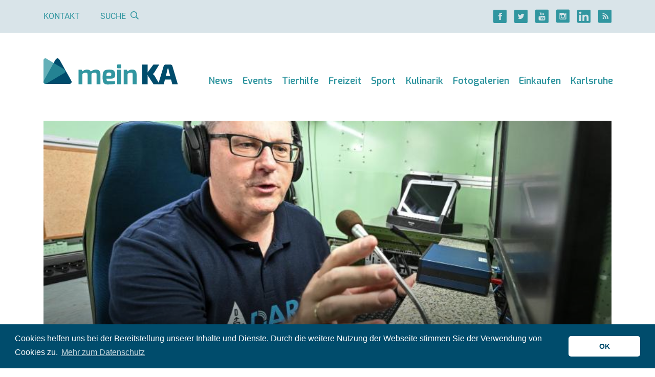

--- FILE ---
content_type: text/html; charset=UTF-8
request_url: https://meinka.de/bodenseekreis-amateurfunker-wollen-bei-katastrophen-mit-morsen-helfen/
body_size: 16390
content:
<!DOCTYPE html>
<html lang="de">
<head>
    
    <meta charset="UTF-8">
    <meta http-equiv="X-UA-Compatible" content="IE=edge">
    <meta name="viewport" content="width=device-width, initial-scale=1">
    <link rel="shortcut icon" href="https://meinka.de/wp-content/themes/meinka/favicon.ico" type="image/x-icon">
    <link rel="icon" href="https://meinka.de/wp-content/themes/meinka/favicon.ico" type="image/x-icon">
    <link rel="apple-touch-icon" sizes="120x120" href="https://meinka.de/wp-content/themes/meinka/apple-touch-icon-120x120-precomposed.png"/>
    <link rel="apple-touch-icon" sizes="152x152" href="https://meinka.de/wp-content/themes/meinka/apple-touch-icon-152x152-precomposed.png"/>
    <script data-ad-client="ca-pub-7634438117059232" async src="https://pagead2.googlesyndication.com/pagead/js/adsbygoogle.js"></script>
    <meta name='robots' content='index, follow, max-image-preview:large, max-snippet:-1, max-video-preview:-1' />

	<!-- This site is optimized with the Yoast SEO plugin v26.8 - https://yoast.com/product/yoast-seo-wordpress/ -->
	<title>Bodenseekreis: Amateurfunker wollen bei Katastrophen mit Morsen helfen - meinKA</title>
	<meta name="description" content="News Karlsruhe ✔ Bodenseekreis: Amateurfunker wollen bei Katastrophen mit Morsen helfen ✔ Nachrichten, Baden-Württemberg ✔" />
	<meta property="og:locale" content="de_DE" />
	<meta property="og:type" content="article" />
	<meta property="og:title" content="Bodenseekreis: Amateurfunker wollen bei Katastrophen mit Morsen helfen - meinKA" />
	<meta property="og:description" content="News Karlsruhe ✔ Bodenseekreis: Amateurfunker wollen bei Katastrophen mit Morsen helfen ✔ Nachrichten, Baden-Württemberg ✔" />
	<meta property="og:url" content="https://meinka.de/bodenseekreis-amateurfunker-wollen-bei-katastrophen-mit-morsen-helfen/" />
	<meta property="og:site_name" content="meinKA" />
	<meta property="article:publisher" content="https://www.facebook.com/www.meinka.de/" />
	<meta property="article:published_time" content="2022-06-24T12:47:24+00:00" />
	<meta property="og:image" content="https://meinka.de/wp-content/uploads/2022/06/morse-dpa.jpg" />
	<meta property="og:image:width" content="800" />
	<meta property="og:image:height" content="600" />
	<meta property="og:image:type" content="image/jpeg" />
	<meta name="author" content="dpa" />
	<meta name="twitter:card" content="summary_large_image" />
	<meta name="twitter:creator" content="@meinka_de" />
	<meta name="twitter:site" content="@meinka_de" />
	<meta name="twitter:label1" content="Verfasst von" />
	<meta name="twitter:data1" content="dpa" />
	<!-- / Yoast SEO plugin. -->


<link rel='dns-prefetch' href='//maps.googleapis.com' />

<link rel="alternate" title="oEmbed (JSON)" type="application/json+oembed" href="https://meinka.de/wp-json/oembed/1.0/embed?url=https%3A%2F%2Fmeinka.de%2Fbodenseekreis-amateurfunker-wollen-bei-katastrophen-mit-morsen-helfen%2F" />
<link rel="alternate" title="oEmbed (XML)" type="text/xml+oembed" href="https://meinka.de/wp-json/oembed/1.0/embed?url=https%3A%2F%2Fmeinka.de%2Fbodenseekreis-amateurfunker-wollen-bei-katastrophen-mit-morsen-helfen%2F&#038;format=xml" />
<style id='wp-img-auto-sizes-contain-inline-css' type='text/css'>
img:is([sizes=auto i],[sizes^="auto," i]){contain-intrinsic-size:3000px 1500px}
/*# sourceURL=wp-img-auto-sizes-contain-inline-css */
</style>
<link rel='stylesheet' id='meinka-css' href='https://meinka.de/wp-content/themes/meinka/css/styles.css?v=6227f134&#038;ver=6.9' type='text/css' media='all' />
<style id='classic-theme-styles-inline-css' type='text/css'>
/*! This file is auto-generated */
.wp-block-button__link{color:#fff;background-color:#32373c;border-radius:9999px;box-shadow:none;text-decoration:none;padding:calc(.667em + 2px) calc(1.333em + 2px);font-size:1.125em}.wp-block-file__button{background:#32373c;color:#fff;text-decoration:none}
/*# sourceURL=/wp-includes/css/classic-themes.min.css */
</style>
<link rel='stylesheet' id='cookieconsent-css' href='https://meinka.de/wp-content/plugins/ga-germanized/assets/css/cookieconsent.css?ver=3.1.1' type='text/css' media='all' />
<script type="text/javascript" src="https://meinka.de/wp-includes/js/jquery/jquery.min.js?ver=3.7.1" id="jquery-core-js"></script>
<script type="text/javascript" src="https://meinka.de/wp-includes/js/jquery/jquery-migrate.min.js?ver=3.4.1" id="jquery-migrate-js"></script>
<script async src="https://www.googletagmanager.com/gtag/js?id=G-FVV17S3T7P"></script><script>
				window.dataLayer = window.dataLayer || [];
				function gtag(){dataLayer.push(arguments);}
				gtag('js', new Date());gtag('config', 'G-FVV17S3T7P', {"anonymize_ip":true,"allow_display_features":false,"link_attribution":false});</script><script async src="https://pagead2.googlesyndication.com/pagead/js/adsbygoogle.js"></script>
<script>
  (adsbygoogle = window.adsbygoogle || []).push({
    google_ad_client: "ca-pub-7634438117059232",
    enable_page_level_ads: true
  });
</script><style id='global-styles-inline-css' type='text/css'>
:root{--wp--preset--aspect-ratio--square: 1;--wp--preset--aspect-ratio--4-3: 4/3;--wp--preset--aspect-ratio--3-4: 3/4;--wp--preset--aspect-ratio--3-2: 3/2;--wp--preset--aspect-ratio--2-3: 2/3;--wp--preset--aspect-ratio--16-9: 16/9;--wp--preset--aspect-ratio--9-16: 9/16;--wp--preset--color--black: #000000;--wp--preset--color--cyan-bluish-gray: #abb8c3;--wp--preset--color--white: #ffffff;--wp--preset--color--pale-pink: #f78da7;--wp--preset--color--vivid-red: #cf2e2e;--wp--preset--color--luminous-vivid-orange: #ff6900;--wp--preset--color--luminous-vivid-amber: #fcb900;--wp--preset--color--light-green-cyan: #7bdcb5;--wp--preset--color--vivid-green-cyan: #00d084;--wp--preset--color--pale-cyan-blue: #8ed1fc;--wp--preset--color--vivid-cyan-blue: #0693e3;--wp--preset--color--vivid-purple: #9b51e0;--wp--preset--gradient--vivid-cyan-blue-to-vivid-purple: linear-gradient(135deg,rgb(6,147,227) 0%,rgb(155,81,224) 100%);--wp--preset--gradient--light-green-cyan-to-vivid-green-cyan: linear-gradient(135deg,rgb(122,220,180) 0%,rgb(0,208,130) 100%);--wp--preset--gradient--luminous-vivid-amber-to-luminous-vivid-orange: linear-gradient(135deg,rgb(252,185,0) 0%,rgb(255,105,0) 100%);--wp--preset--gradient--luminous-vivid-orange-to-vivid-red: linear-gradient(135deg,rgb(255,105,0) 0%,rgb(207,46,46) 100%);--wp--preset--gradient--very-light-gray-to-cyan-bluish-gray: linear-gradient(135deg,rgb(238,238,238) 0%,rgb(169,184,195) 100%);--wp--preset--gradient--cool-to-warm-spectrum: linear-gradient(135deg,rgb(74,234,220) 0%,rgb(151,120,209) 20%,rgb(207,42,186) 40%,rgb(238,44,130) 60%,rgb(251,105,98) 80%,rgb(254,248,76) 100%);--wp--preset--gradient--blush-light-purple: linear-gradient(135deg,rgb(255,206,236) 0%,rgb(152,150,240) 100%);--wp--preset--gradient--blush-bordeaux: linear-gradient(135deg,rgb(254,205,165) 0%,rgb(254,45,45) 50%,rgb(107,0,62) 100%);--wp--preset--gradient--luminous-dusk: linear-gradient(135deg,rgb(255,203,112) 0%,rgb(199,81,192) 50%,rgb(65,88,208) 100%);--wp--preset--gradient--pale-ocean: linear-gradient(135deg,rgb(255,245,203) 0%,rgb(182,227,212) 50%,rgb(51,167,181) 100%);--wp--preset--gradient--electric-grass: linear-gradient(135deg,rgb(202,248,128) 0%,rgb(113,206,126) 100%);--wp--preset--gradient--midnight: linear-gradient(135deg,rgb(2,3,129) 0%,rgb(40,116,252) 100%);--wp--preset--font-size--small: 13px;--wp--preset--font-size--medium: 20px;--wp--preset--font-size--large: 36px;--wp--preset--font-size--x-large: 42px;--wp--preset--spacing--20: 0.44rem;--wp--preset--spacing--30: 0.67rem;--wp--preset--spacing--40: 1rem;--wp--preset--spacing--50: 1.5rem;--wp--preset--spacing--60: 2.25rem;--wp--preset--spacing--70: 3.38rem;--wp--preset--spacing--80: 5.06rem;--wp--preset--shadow--natural: 6px 6px 9px rgba(0, 0, 0, 0.2);--wp--preset--shadow--deep: 12px 12px 50px rgba(0, 0, 0, 0.4);--wp--preset--shadow--sharp: 6px 6px 0px rgba(0, 0, 0, 0.2);--wp--preset--shadow--outlined: 6px 6px 0px -3px rgb(255, 255, 255), 6px 6px rgb(0, 0, 0);--wp--preset--shadow--crisp: 6px 6px 0px rgb(0, 0, 0);}:where(.is-layout-flex){gap: 0.5em;}:where(.is-layout-grid){gap: 0.5em;}body .is-layout-flex{display: flex;}.is-layout-flex{flex-wrap: wrap;align-items: center;}.is-layout-flex > :is(*, div){margin: 0;}body .is-layout-grid{display: grid;}.is-layout-grid > :is(*, div){margin: 0;}:where(.wp-block-columns.is-layout-flex){gap: 2em;}:where(.wp-block-columns.is-layout-grid){gap: 2em;}:where(.wp-block-post-template.is-layout-flex){gap: 1.25em;}:where(.wp-block-post-template.is-layout-grid){gap: 1.25em;}.has-black-color{color: var(--wp--preset--color--black) !important;}.has-cyan-bluish-gray-color{color: var(--wp--preset--color--cyan-bluish-gray) !important;}.has-white-color{color: var(--wp--preset--color--white) !important;}.has-pale-pink-color{color: var(--wp--preset--color--pale-pink) !important;}.has-vivid-red-color{color: var(--wp--preset--color--vivid-red) !important;}.has-luminous-vivid-orange-color{color: var(--wp--preset--color--luminous-vivid-orange) !important;}.has-luminous-vivid-amber-color{color: var(--wp--preset--color--luminous-vivid-amber) !important;}.has-light-green-cyan-color{color: var(--wp--preset--color--light-green-cyan) !important;}.has-vivid-green-cyan-color{color: var(--wp--preset--color--vivid-green-cyan) !important;}.has-pale-cyan-blue-color{color: var(--wp--preset--color--pale-cyan-blue) !important;}.has-vivid-cyan-blue-color{color: var(--wp--preset--color--vivid-cyan-blue) !important;}.has-vivid-purple-color{color: var(--wp--preset--color--vivid-purple) !important;}.has-black-background-color{background-color: var(--wp--preset--color--black) !important;}.has-cyan-bluish-gray-background-color{background-color: var(--wp--preset--color--cyan-bluish-gray) !important;}.has-white-background-color{background-color: var(--wp--preset--color--white) !important;}.has-pale-pink-background-color{background-color: var(--wp--preset--color--pale-pink) !important;}.has-vivid-red-background-color{background-color: var(--wp--preset--color--vivid-red) !important;}.has-luminous-vivid-orange-background-color{background-color: var(--wp--preset--color--luminous-vivid-orange) !important;}.has-luminous-vivid-amber-background-color{background-color: var(--wp--preset--color--luminous-vivid-amber) !important;}.has-light-green-cyan-background-color{background-color: var(--wp--preset--color--light-green-cyan) !important;}.has-vivid-green-cyan-background-color{background-color: var(--wp--preset--color--vivid-green-cyan) !important;}.has-pale-cyan-blue-background-color{background-color: var(--wp--preset--color--pale-cyan-blue) !important;}.has-vivid-cyan-blue-background-color{background-color: var(--wp--preset--color--vivid-cyan-blue) !important;}.has-vivid-purple-background-color{background-color: var(--wp--preset--color--vivid-purple) !important;}.has-black-border-color{border-color: var(--wp--preset--color--black) !important;}.has-cyan-bluish-gray-border-color{border-color: var(--wp--preset--color--cyan-bluish-gray) !important;}.has-white-border-color{border-color: var(--wp--preset--color--white) !important;}.has-pale-pink-border-color{border-color: var(--wp--preset--color--pale-pink) !important;}.has-vivid-red-border-color{border-color: var(--wp--preset--color--vivid-red) !important;}.has-luminous-vivid-orange-border-color{border-color: var(--wp--preset--color--luminous-vivid-orange) !important;}.has-luminous-vivid-amber-border-color{border-color: var(--wp--preset--color--luminous-vivid-amber) !important;}.has-light-green-cyan-border-color{border-color: var(--wp--preset--color--light-green-cyan) !important;}.has-vivid-green-cyan-border-color{border-color: var(--wp--preset--color--vivid-green-cyan) !important;}.has-pale-cyan-blue-border-color{border-color: var(--wp--preset--color--pale-cyan-blue) !important;}.has-vivid-cyan-blue-border-color{border-color: var(--wp--preset--color--vivid-cyan-blue) !important;}.has-vivid-purple-border-color{border-color: var(--wp--preset--color--vivid-purple) !important;}.has-vivid-cyan-blue-to-vivid-purple-gradient-background{background: var(--wp--preset--gradient--vivid-cyan-blue-to-vivid-purple) !important;}.has-light-green-cyan-to-vivid-green-cyan-gradient-background{background: var(--wp--preset--gradient--light-green-cyan-to-vivid-green-cyan) !important;}.has-luminous-vivid-amber-to-luminous-vivid-orange-gradient-background{background: var(--wp--preset--gradient--luminous-vivid-amber-to-luminous-vivid-orange) !important;}.has-luminous-vivid-orange-to-vivid-red-gradient-background{background: var(--wp--preset--gradient--luminous-vivid-orange-to-vivid-red) !important;}.has-very-light-gray-to-cyan-bluish-gray-gradient-background{background: var(--wp--preset--gradient--very-light-gray-to-cyan-bluish-gray) !important;}.has-cool-to-warm-spectrum-gradient-background{background: var(--wp--preset--gradient--cool-to-warm-spectrum) !important;}.has-blush-light-purple-gradient-background{background: var(--wp--preset--gradient--blush-light-purple) !important;}.has-blush-bordeaux-gradient-background{background: var(--wp--preset--gradient--blush-bordeaux) !important;}.has-luminous-dusk-gradient-background{background: var(--wp--preset--gradient--luminous-dusk) !important;}.has-pale-ocean-gradient-background{background: var(--wp--preset--gradient--pale-ocean) !important;}.has-electric-grass-gradient-background{background: var(--wp--preset--gradient--electric-grass) !important;}.has-midnight-gradient-background{background: var(--wp--preset--gradient--midnight) !important;}.has-small-font-size{font-size: var(--wp--preset--font-size--small) !important;}.has-medium-font-size{font-size: var(--wp--preset--font-size--medium) !important;}.has-large-font-size{font-size: var(--wp--preset--font-size--large) !important;}.has-x-large-font-size{font-size: var(--wp--preset--font-size--x-large) !important;}
/*# sourceURL=global-styles-inline-css */
</style>
<meta name="generator" content="WP Rocket 3.20.3" data-wpr-features="wpr_desktop" /></head>
<body class="wp-singular post-template-default single single-post postid-138700 single-format-standard wp-theme-meinka">


    <div data-rocket-location-hash="7a0c9b472e5aa76045273cf2339b7e07" class="top-bar d-none d-lg-block d-print-none">
        <div data-rocket-location-hash="6005da2017e5fd3302f88d75d9af55c2" class="container">
            <div data-rocket-location-hash="762d36bd44ea83557ce4cd07e1d7d9ac" class="d-flex justify-content-between">
                <div class="d-flex">
                    <div class="links d-flex justify-content-center">
                        <a href="https://meinka.de/kontakt/">Kontakt</a>

                        <span class="link" id="search-button">Suche                            <i class="ml-2 icon-Lupe"></i></span>

                        <form role="search" method="get" id="search-form" action="https://meinka.de/" class="d-flex flex-column justify-content-center">
                            <div class="input-group d-none">
                                <input type="text" name="s" value="" class="form-control" autocomplete="off" placeholder="Suche">
                                <div class="input-group-append">
                                    <button class="btn btn-primary"><i class="icon-Lupe"></i></button>
                                </div>
                            </div>
                        </form>
                    </div>
                </div>

                <div class="social d-flex align-items-center justify-content-center">
    <div class="d-flex">
                    <a href="https://www.facebook.com/www.meinka.de/" title="" class="d-flex justify-content-center mr-4"><i class="icon-Facebook icon-lg"></i></a>
        
                    <a href="https://twitter.com/meinka_de/" title="" class="d-flex justify-content-center mr-4"><i class="icon-Twitter icon-lg"></i></a>
        
                    <a href="https://www.youtube.com/channel/UCZxHcgvXswON9ROWRxslqRg" title="" class="d-flex justify-content-center mr-4"><i class="icon-YouTube icon-lg"></i></a>
        
                    <a href="https://www.instagram.com/meinka.de/" title="" class="d-flex justify-content-center mr-4"><i class="icon-Instagram icon-lg"></i></a>
        
                    <a href="https://www.linkedin.com/company/meinka-de/about/" title="" class="d-flex justify-content-center mr-4"><i class="icon-LinkedIN icon-lg"></i></a>
        
        <a href="https://meinka.de/feed/" title="" class="d-flex justify-content-center" target="_blank"><i class="icon-RSS icon-lg"></i></a>
    </div>
</div>            </div>
        </div>
    </div>

<div data-rocket-location-hash="a07ea42f7826adb30ee53f29399bc39c" class="container">
    <nav class="navbar navbar-expand-xl d-flex align-items-md-end header">
        <a href="/" title="meinKA" class="navbar-brand d-md-block mb-md-3 pb-4 text-center">
            <img src="/wp-content/themes/meinka/images/logo.svg" alt="meinKA" class="img-fluid"/>        </a>

        <button class="d-print-none navbar-toggler collapsed my-2 my-md-3 p-2 px-md-2 py-md-4" type="button" data-toggle="collapse" data-target="#navbar" aria-controls="navbarsExample04" aria-expanded="false" aria-label="Toggle navigation">
            <i class="icon-Menu"></i><span class="d-none d-md-inline ml-3">Menü</span>
        </button>

        <div id="navbar" class="navbar-collapse collapse flex-column align-items-end pb-lg-4"><ul id="menu-haupt-navigation" class="navbar-nav"><li class="d-lg-none mt-4 mb-3"><form role="search" method="get" id="search-form" action="https://meinka.de/" class="d-flex flex-column justify-content-center"><div class="input-group"><input type="text" name="s" value="" class="form-control" autocomplete="off" placeholder="Suche"><div class="input-group-append"><button class="btn btn-primary"><i class="icon-Lupe"></i></button></div></div></form></li><li id="menu-item-61955" class="nav-item dropdown d-xl-flex flex-column flex-xl-row align-items-xl-end"><a href="https://meinka.de/karlsruhe-news/" class="nav-link  dropdown-toggle" data-toggle="dropdown">News</a><a href="" title="" class="dropdown-toggle d-xl-none ml-4 manual-toggle" data-toggle="dropdown"><i class="icon-Pfeil-Angle-unten icon-xs"></i></a><ul class="dropdown-menu"><li id="menu-item-104744" class="dropdown-item"><a href="https://meinka.de/karlsruhe-news/">News aus Karlsruhe</a></li><li id="menu-item-104743" class="dropdown-item"><a href="https://meinka.de/dpa-karlsruhe/">News aus der Region</a></li><li id="menu-item-104745" class="dropdown-item"><a href="https://meinka.de/polizeireviere-karlsruhe/">Polizei</a></li><li id="menu-item-104873" class="dropdown-item"><a href="https://meinka.de/mobilitaet-karlsruhe/">Verkehr</a></li></ul></li><li id="menu-item-5342" class="nav-item d-flex align-items-end"><a href="https://meinka.de/veranstaltungen-karlsruhe/" class="nav-link ">Events</a></li><li id="menu-item-186396" class="nav-item d-flex align-items-end"><a href="https://meinka.de/tierhilfe-karlsruhe/" class="nav-link ">Tierhilfe</a></li><li id="menu-item-5344" class="nav-item dropdown d-xl-flex flex-column flex-xl-row align-items-xl-end"><a href="https://meinka.de/freizeitaktivitaeten-karlsruhe/" class="nav-link  dropdown-toggle" data-toggle="dropdown">Freizeit</a><a href="" title="" class="dropdown-toggle d-xl-none ml-4 manual-toggle" data-toggle="dropdown"><i class="icon-Pfeil-Angle-unten icon-xs"></i></a><ul class="dropdown-menu"><li id="menu-item-112721" class="dropdown-item dropright"><a href="https://meinka.de/park-karlsruhe/" class=" dropdown-toggle" data-toggle="dropdown">Natur erleben in Karlsruhe</a><a href="" title="" class="dropdown-toggle d-xl-none ml-4 manual-toggle" data-toggle="dropdown"><i class="icon-Pfeil-Angle-unten icon-xs"></i></a><ul class="dropdown-menu"><li id="menu-item-112722" class="dropdown-item"><a href="https://meinka.de/schlossgarten-karlsruhe/">Schlossgarten</a></li><li id="menu-item-112729" class="dropdown-item"><a href="https://meinka.de/natur-karlsruhe-bergdoerfer/">Natur bei den Bergdörfern</a></li><li id="menu-item-112723" class="dropdown-item"><a href="https://meinka.de/guenther-klotz-anlage-karlsruhe/">Günther-Klotz-Anlage</a></li><li id="menu-item-112724" class="dropdown-item"><a href="https://meinka.de/hardtwald-karlsruhe/">Hardtwald</a></li><li id="menu-item-112725" class="dropdown-item"><a href="https://meinka.de/oberwald-karlsruhe/">Oberwald</a></li></ul></li><li id="menu-item-10870" class="dropdown-item"><a href="https://meinka.de/zoo-karlsruhe/">Zoo</a></li><li id="menu-item-10864" class="dropdown-item dropright"><a href="https://meinka.de/kultur-karlsruhe/" class=" dropdown-toggle" data-toggle="dropdown">Kultur</a><a href="" title="" class="dropdown-toggle d-xl-none ml-4 manual-toggle" data-toggle="dropdown"><i class="icon-Pfeil-Angle-unten icon-xs"></i></a><ul class="dropdown-menu"><li id="menu-item-33108" class="dropdown-item"><a href="https://meinka.de/theater-karlsruhe/">Theater</a></li><li id="menu-item-10862" class="dropdown-item"><a href="https://meinka.de/kino-karlsruhe/">Kino</a></li></ul></li><li id="menu-item-10860" class="dropdown-item dropright"><a href="https://meinka.de/badespass-schwimmbad-therme-baggersee-karlsruhe/" class=" dropdown-toggle" data-toggle="dropdown">Bäder</a><a href="" title="" class="dropdown-toggle d-xl-none ml-4 manual-toggle" data-toggle="dropdown"><i class="icon-Pfeil-Angle-unten icon-xs"></i></a><ul class="dropdown-menu"><li id="menu-item-133979" class="dropdown-item"><a href="https://meinka.de/sonnenbad-karlsruhe-freibad/">Sonnenbad</a></li><li id="menu-item-112730" class="dropdown-item"><a href="https://meinka.de/europabad-karlsruhe/">Europabad</a></li><li id="menu-item-112731" class="dropdown-item"><a href="https://meinka.de/erlebnisbaeder-karlsruhe/">Erlebnisbäder</a></li></ul></li><li id="menu-item-10866" class="dropdown-item"><a href="https://meinka.de/nachtleben-clubs-bars-karlsruhe/">Nachtleben</a></li></ul></li><li id="menu-item-5348" class="nav-item dropdown d-xl-flex flex-column flex-xl-row align-items-xl-end"><a href="https://meinka.de/sportaktivitaeten-karlsruhe/" class="nav-link  dropdown-toggle" data-toggle="dropdown">Sport</a><a href="" title="" class="dropdown-toggle d-xl-none ml-4 manual-toggle" data-toggle="dropdown"><i class="icon-Pfeil-Angle-unten icon-xs"></i></a><ul class="dropdown-menu"><li id="menu-item-10872" class="dropdown-item"><a href="https://meinka.de/ksc/">KSC</a></li><li id="menu-item-112726" class="dropdown-item"><a href="https://meinka.de/joggen-karlsruhe/">Joggen</a></li><li id="menu-item-112727" class="dropdown-item"><a href="https://meinka.de/calisthenics-karlsruhe/">Calisthenics</a></li><li id="menu-item-10874" class="dropdown-item"><a href="https://meinka.de/psk-lions/">PSK Lions</a></li><li id="menu-item-10876" class="dropdown-item"><a href="https://meinka.de/sportvereine-karlsruhe/">Sportvereine</a></li></ul></li><li id="menu-item-5352" class="nav-item dropdown d-xl-flex flex-column flex-xl-row align-items-xl-end"><a href="https://meinka.de/kulinarik-essen-trinken-karlsruhe/" class="nav-link  dropdown-toggle" data-toggle="dropdown">Kulinarik</a><a href="" title="" class="dropdown-toggle d-xl-none ml-4 manual-toggle" data-toggle="dropdown"><i class="icon-Pfeil-Angle-unten icon-xs"></i></a><ul class="dropdown-menu"><li id="menu-item-10880" class="dropdown-item"><a href="https://meinka.de/restaurants-karlsruhe/">Restaurants</a></li><li id="menu-item-10910" class="dropdown-item"><a href="https://meinka.de/cafes-karlsruhe/">Cafés</a></li><li id="menu-item-10878" class="dropdown-item"><a href="https://meinka.de/bars-karlsruhe/">Bars</a></li><li id="menu-item-104828" class="dropdown-item"><a href="https://meinka.de/fruehstueck-karlsruhe/">Frühstücken</a></li></ul></li><li id="menu-item-104757" class="nav-item d-flex align-items-end"><a href="https://meinka.de/fotogalerie-karlsruhe/" class="nav-link ">Fotogalerien</a></li><li id="menu-item-5340" class="nav-item dropdown d-xl-flex flex-column flex-xl-row align-items-xl-end"><a href="https://meinka.de/einkaufen-karlsruhe/" class="nav-link  dropdown-toggle" data-toggle="dropdown">Einkaufen</a><a href="" title="" class="dropdown-toggle d-xl-none ml-4 manual-toggle" data-toggle="dropdown"><i class="icon-Pfeil-Angle-unten icon-xs"></i></a><ul class="dropdown-menu"><li id="menu-item-10892" class="dropdown-item dropright"><a href="https://meinka.de/shopping-karlsruhe/" class=" dropdown-toggle" data-toggle="dropdown">Shopping</a><a href="" title="" class="dropdown-toggle d-xl-none ml-4 manual-toggle" data-toggle="dropdown"><i class="icon-Pfeil-Angle-unten icon-xs"></i></a><ul class="dropdown-menu"><li id="menu-item-10938" class="dropdown-item"><a href="https://meinka.de/ece-ettlinger-tor-center-karlsruhe/">ECE Center</a></li></ul></li><li id="menu-item-10894" class="dropdown-item"><a href="https://meinka.de/wochenmarkt-karlsruhe/">Wochenmärkte</a></li><li id="menu-item-10932" class="dropdown-item dropright"><a href="https://meinka.de/supermarkt-einkaufen-karlsruhe/" class=" dropdown-toggle" data-toggle="dropdown">Supermärkte</a><a href="" title="" class="dropdown-toggle d-xl-none ml-4 manual-toggle" data-toggle="dropdown"><i class="icon-Pfeil-Angle-unten icon-xs"></i></a><ul class="dropdown-menu"><li id="menu-item-112728" class="dropdown-item"><a href="https://meinka.de/spaetkauf-karlsruhe/">Spätkauf</a></li></ul></li><li id="menu-item-10936" class="dropdown-item"><a href="https://meinka.de/outlets-karlsruhe/">Outlets</a></li></ul></li><li id="menu-item-5350" class="nav-item dropdown d-xl-flex flex-column flex-xl-row align-items-xl-end"><a href="https://meinka.de/stadtinfo-karlsruhe/" class="nav-link  dropdown-toggle" data-toggle="dropdown">Karlsruhe</a><a href="" title="" class="dropdown-toggle d-xl-none ml-4 manual-toggle" data-toggle="dropdown"><i class="icon-Pfeil-Angle-unten icon-xs"></i></a><ul class="dropdown-menu"><li id="menu-item-10846" class="dropdown-item"><a href="https://meinka.de/karlsruhe-sehenswuerdigkeiten/">Sehenswürdigkeiten</a></li><li id="menu-item-10844" class="dropdown-item"><a href="https://meinka.de/staedte-stadtteile-karlsruhe/">Region</a></li><li id="menu-item-10848" class="dropdown-item"><a href="https://meinka.de/behoerden-verwaltung-karlsruhe/">Behörden</a></li><li id="menu-item-10854" class="dropdown-item"><a href="https://meinka.de/krankenhaus-karlsruhe/">Krankenhäuser</a></li><li id="menu-item-10856" class="dropdown-item"><a href="https://meinka.de/soziales-karlsruhe-dienstleistungen/">Soziales</a></li></ul></li>
</ul></div>    </nav>

    <a id="content" class="sr"></a>

<article data-rocket-location-hash="2c6cb186e6a40482ef12fd5852a7f854" class="post-138700 post type-post status-publish format-standard has-post-thumbnail hentry category-dpa">

    
            <div data-rocket-location-hash="714170edefe34863b45c7bef7a5f3285" class="d-none d-print-block mb-4">
            <img src="[data-uri]" data-original="https://meinka.de/wp-content/uploads/2022/06/morse-dpa.jpg" alt="" class="img-fluid delayed"/>

            <div class="mt-5">
                <div class="h2 mb-4">News aus Baden-Württemberg</div>
                <div class="h1">Bodenseekreis: Amateurfunker wollen bei Katastrophen mit Morsen helfen</div>
            </div>
        </div>

        <div data-rocket-location-hash="688aa67a8811d232afe364b5b99a4a74" class="stage stage-top d-print-none mb-1">
            <div class="big" style="background-image: url(https://meinka.de/wp-content/uploads/2022/06/morse-dpa.jpg)">
                <div class="flex-grow-1 d-flex flex-column justify-content-end">
                    <h1>
                        <span class="d-none d-lg-block">News aus Baden-Württemberg</span>
                        Bodenseekreis: Amateurfunker wollen bei Katastrophen mit Morsen helfen                    </h1>
                </div>
                            </div>
        </div>

        <div data-rocket-location-hash="673e476788c9031f7d5c1725133b2605" class="text-left text-md-right text-xs text-muted">
            Quelle: Felix Kästle        </div>

            
    <div data-rocket-location-hash="101c550418fcae4e29d05773bbacb152" class="row">
        <div class="col-12">
            <section class='row row-2-1'><div class='col-lg-8'>    <div class="media d-print-none mb-2 mb-sm-4 pt-3 pb-2 entry-meta">
        <img src="https://secure.gravatar.com/avatar/5fe459d549ff9e0404c7c5489a242e84633e0d75af91e73d2332a638ff170eae?s=96&d=mm&r=g" class="author-avatar" alt="dpa" width="75" class="mr-4"/>

        <div class="media-body ml-3 d-flex flex-column flex-sm-row justify-content-between">
            <div class="mb-3 mb-sm-0">
                <div class="category-light mt-2 mb-3">Autor</div>

                <a href="https://meinka.de/author/dpa/" title="" class="author vcard">dpa</a>

                <div class="text-sm mt-1 entry-time published">
                    Stand: 24. Juni 2022                </div>
            </div>

            <div class="d-none d-sm-flex align-items-center">
                
<div class="social d-flex align-items-center">
    <div class="d-flex">
        <a href="https://www.facebook.com/sharer/sharer.php?u=https%3A%2F%2Fmeinka.de%2Fbodenseekreis-amateurfunker-wollen-bei-katastrophen-mit-morsen-helfen" title="" class="d-flex justify-content-center mr-3" rel="nofollow noopener"><i class="icon-Facebook icon-lg"></i></a>
        <a href="https://twitter.com/intent/tweet?text=Bodenseekreis%3A%20Amateurfunker%20wollen%20bei%20Katastrophen%20mit%20Morsen%20helfen&url=https%3A%2F%2Fmeinka.de%2Fbodenseekreis-amateurfunker-wollen-bei-katastrophen-mit-morsen-helfen&via=meinka.de&lang=de" title="" class="d-flex justify-content-center mr-3" rel="nofollow noopener"><i class="icon-Twitter icon-lg"></i></a>
        <a href="https://share.flipboard.com/bookmarklet/popout?v=2&title=Bodenseekreis%3A%20Amateurfunker%20wollen%20bei%20Katastrophen%20mit%20Morsen%20helfen&url=https%3A%2F%2Fmeinka.de%2Fbodenseekreis-amateurfunker-wollen-bei-katastrophen-mit-morsen-helfen" title="" class="d-flex justify-content-center mr-3" rel="nofollow noopener"><i class="icon-Flipboard icon-lg"></i></a>
        <a href="https://getpocket.com/edit.php?url=https%3A%2F%2Fmeinka.de%2Fbodenseekreis-amateurfunker-wollen-bei-katastrophen-mit-morsen-helfen" title="" class="d-flex justify-content-center mr-3" rel="nofollow noopener"><i class="icon-Get-Pocket icon-lg"></i></a>
    </div>
</div>            </div>
        </div>
    </div>

    <div class="d-sm-none mb-4">
        
<div class="social d-flex align-items-center">
    <div class="d-flex">
        <a href="https://www.facebook.com/sharer/sharer.php?u=https%3A%2F%2Fmeinka.de%2Fbodenseekreis-amateurfunker-wollen-bei-katastrophen-mit-morsen-helfen" title="" class="d-flex justify-content-center mr-3" rel="nofollow noopener"><i class="icon-Facebook icon-lg"></i></a>
        <a href="https://twitter.com/intent/tweet?text=Bodenseekreis%3A%20Amateurfunker%20wollen%20bei%20Katastrophen%20mit%20Morsen%20helfen&url=https%3A%2F%2Fmeinka.de%2Fbodenseekreis-amateurfunker-wollen-bei-katastrophen-mit-morsen-helfen&via=meinka.de&lang=de" title="" class="d-flex justify-content-center mr-3" rel="nofollow noopener"><i class="icon-Twitter icon-lg"></i></a>
        <a href="https://share.flipboard.com/bookmarklet/popout?v=2&title=Bodenseekreis%3A%20Amateurfunker%20wollen%20bei%20Katastrophen%20mit%20Morsen%20helfen&url=https%3A%2F%2Fmeinka.de%2Fbodenseekreis-amateurfunker-wollen-bei-katastrophen-mit-morsen-helfen" title="" class="d-flex justify-content-center mr-3" rel="nofollow noopener"><i class="icon-Flipboard icon-lg"></i></a>
        <a href="https://getpocket.com/edit.php?url=https%3A%2F%2Fmeinka.de%2Fbodenseekreis-amateurfunker-wollen-bei-katastrophen-mit-morsen-helfen" title="" class="d-flex justify-content-center mr-3" rel="nofollow noopener"><i class="icon-Get-Pocket icon-lg"></i></a>
    </div>
</div>    </div>

    <div class="d-print-none mb-5">
        <a href="https://meinka.de/dpa-karlsruhe/" title="dpa News & Nachrichten" class="badge badge-danger mr-2">dpa</a>    </div>

    <div class="text-xl font-weight-medium-bold">
        <p>Bei Katastrophen wie der Flut im Ahrtal können auch Internet und Telefon ausfallen. Am Bodensee wollen deshalb Amateurfunker bei einem Modellprojekt den Behörden unter die Arme greifen &#8211; unter anderem mit einem eigens zusammengebauten Einsatzfahrzeug.</p>
    </div>

    <div class='text-section'><p>Mit einer mobilen Funkzentrale wollen Hobbyfunker am Bodensee Beh&ouml;rden im Katastrophenfall helfen. Der Pick-up-Truck k&ouml;nne unter anderem via Funk und Satellitenverbindung nach au&szlig;en kommunizieren, einen Internet-Hotspot f&uuml;r die Bev&ouml;lkerung bieten und bis zu eine Woche ohne zus&auml;tzlichen Strom oder Treibstoff auskommen. Das sagte der Vorsitzende des Vereins Notfunk Bodensee, Robert Traussnig, in Friedrichshafen. &laquo;Notfalls k&ouml;nnen wir auch morsen.&raquo;</p>
<p>Die zehn Mitglieder des Vereins h&auml;tten Tausende Arbeitsstunden und etwa 10 000 Euro in die Ausstattung des von Airbus gespendeten Fahrzeugs investiert, sagte Traussnig, der f&uuml;r den Flugzeugbauer am Bodensee arbeitet. Anfang Oktober wolle man damit bei einer Gro&szlig;&uuml;bung zum Katastrophenschutz im Bodenseekreis teilnehmen. &laquo;Da werden wir testen, ob das alles so funktioniert&raquo;, sagte Traussnig.</p>
<p>Zudem werde im Rahmen eines Pilotprojekts des Deutschen Amateur-Radio-Club (DARC) ein Konzept mit Bereitschaftsdiensten erarbeitet, um das Fahrzeug notfalls zu jeder Zeit nutzen zu k&ouml;nnen. Beteiligt seien Hobbyfunker in Vereinen in Friedrichshafen, Lindau, Ravensburg und Markdorf.</p>
<p>Der DARC wolle solche Konzepte nach dem Modellprojekt deutschlandweit entwickeln, sagte eine Sprecherin des Verbandes im Vorfeld der Messe Ham Radio in Friedrichshafen. Die Schau von Freitag bis Sonntag ist nach Angaben der Veranstalter die gr&ouml;&szlig;te Messe f&uuml;r Amateurfunk in Europa. Bei derzeit rund 33.000 DARC-Mitgliedern bundesweit k&ouml;nne in ganz Deutschland ein Netzwerk zur Katastrophenhilfe entstehen.</p>
<p>Ein Sprecher des Landratsamts Bodenseekreis in Friedrichshafen betonte, beim Katastrophenschutz m&uuml;sse &laquo;ein gewisses Ma&szlig; an Verbindlichkeit und Verl&auml;sslichkeit gegeben sein, wenn Ressourcen aus der Amateurwelt planerisch in den Katastrophenschutz eingebunden werden sollen&raquo;. Solche Notf&auml;lle seien aber &laquo;nur bedingt plan- und vorbereitbar&raquo; und die M&ouml;glichkeiten der Beh&ouml;rden &laquo;nicht unendlich&raquo;, sagte der Sprecher. &laquo;Insofern ist es grunds&auml;tzlich gut, wenn der beh&ouml;rdliche Katastrophenschutz um solche M&ouml;glichkeiten wei&szlig;.&raquo;</p>
<p>Das Landratsamt selbst k&ouml;nne im Katastrophenfall via Satellitentelefon mit anderen Beh&ouml;rden und Stellen des Katastrophenschutzes Kontakt halten. Auch die digitale Kommunikation der Feuerwehren k&ouml;nne man nutzen. &laquo;Im Extremfall werden Boten eingesetzt, wenn alle anderen technischen Verbindungen unterbrochen sind&raquo;, sagte der Sprecher des Landratsamts. Die Bev&ouml;lkerung k&ouml;nne man zum Beispiel durch Lautsprecherdurchsagen informieren.</p>
<p>&laquo;Wenn es hart auf hart kommt, muss sowieso immer auch improvisiert werden&raquo;, sagte der Sprecher. Da sei es auch mit Blick auf die Amateurfunker am Bodensee &laquo;gut, wenn man voneinander wei&szlig;&raquo;.</p>
<p>&nbsp;</p>

</div>
<div class="mb-5">


            <h2 class="h-divider">Weitere Nachrichten</h2>
    
                                <div class="teaser">
                    <div data-rocket-location-hash="a16031ece8200cbfb3c787ed565be6f2" class="row">
                        <div class="col-md-4 col-lg-6">
                            <div class="d-none d-print-block">
                                <img src="[data-uri]" data-original="https://meinka.de/wp-content/uploads/2022/03/biber-dpa-768x432.jpg" alt="" class="img-fluid pointer mb-4 delayed" data-link="https://meinka.de/neue-verordnung-land-erleichtert-abschuss-von-problem-bibern/"/>
                            </div>

                            <div class="image pointer mb-4 mb-md-0 lazyload" data-original="https://meinka.de/wp-content/uploads/2022/03/biber-dpa-768x432.jpg" data-link="https://meinka.de/neue-verordnung-land-erleichtert-abschuss-von-problem-bibern/">
                                                            </div>
                        </div>

                        <div class="col-md-8 col-lg-6">
                            <h2 class="mb-3">
                                <a href="https://meinka.de/neue-verordnung-land-erleichtert-abschuss-von-problem-bibern/" title="Neue Verordnung: Land erleichtert Abschuss von Problem-Bibern">Neue Verordnung: Land erleichtert Abschuss von Problem-Bibern</a>
                            </h2>

                            <p class="d-none d-sm-block">
                                Mit ihrer Stupsnase und den langen Nagezähnen sehen sie drollig aus. Aber Biber vermehren sich stark im Land - und bereiten immer wieder Probleme. Den ganz hartnäckigen Fällen geht es nun an den Pelz.                            </p>

                        </div>
                    </div>
                </div>
                            <div class="teaser">
                    <div class="row">
                        <div class="col-md-4 col-lg-6">
                            <div class="d-none d-print-block">
                                <img src="[data-uri]" data-original="https://meinka.de/wp-content/uploads/2026/01/solvay-dpa-768x432.jpeg" alt="" class="img-fluid pointer mb-4 delayed" data-link="https://meinka.de/umweltministerin-verteidigt-vorgehen-zu-treibhausgas-leck/"/>
                            </div>

                            <div class="image pointer mb-4 mb-md-0 lazyload" data-original="https://meinka.de/wp-content/uploads/2026/01/solvay-dpa-768x432.jpeg" data-link="https://meinka.de/umweltministerin-verteidigt-vorgehen-zu-treibhausgas-leck/">
                                                            </div>
                        </div>

                        <div class="col-md-8 col-lg-6">
                            <h2 class="mb-3">
                                <a href="https://meinka.de/umweltministerin-verteidigt-vorgehen-zu-treibhausgas-leck/" title="Umweltministerin verteidigt Vorgehen zu Treibhausgas-Leck">Umweltministerin verteidigt Vorgehen zu Treibhausgas-Leck</a>
                            </h2>

                            <p class="d-none d-sm-block">
                                Nachdem Forscher im Südwesten ein mögliches Treibhausgas-Leck entdeckt haben, beschäftigt der Skandal auch den Landtag. Die Ministerin erklärt die späte Information der Öffentlichkeit.                            </p>

                        </div>
                    </div>
                </div>
                            <div class="teaser">
                    <div class="row">
                        <div class="col-md-4 col-lg-6">
                            <div class="d-none d-print-block">
                                <img src="[data-uri]" data-original="https://meinka.de/wp-content/uploads/2022/10/lucha-dpa-768x432.jpeg" alt="" class="img-fluid pointer mb-4 delayed" data-link="https://meinka.de/gesundheitsminister-will-an-telefonischer-krankschreibung-festhalten/"/>
                            </div>

                            <div class="image pointer mb-4 mb-md-0 lazyload" data-original="https://meinka.de/wp-content/uploads/2022/10/lucha-dpa-768x432.jpeg" data-link="https://meinka.de/gesundheitsminister-will-an-telefonischer-krankschreibung-festhalten/">
                                                            </div>
                        </div>

                        <div class="col-md-8 col-lg-6">
                            <h2 class="mb-3">
                                <a href="https://meinka.de/gesundheitsminister-will-an-telefonischer-krankschreibung-festhalten/" title="Gesundheitsminister will an telefonischer Krankschreibung festhalten">Gesundheitsminister will an telefonischer Krankschreibung festhalten</a>
                            </h2>

                            <p class="d-none d-sm-block">
                                Ist die telefonische Krankschreibung mit ein Grund dafür, dass die Deutschen sich häufig krankmelden? Seit einer Äußerung des Kanzlers tobt darüber eine Diskussion.                            </p>

                        </div>
                    </div>
                </div>
                            <div class="teaser">
                    <div class="row">
                        <div class="col-md-4 col-lg-6">
                            <div class="d-none d-print-block">
                                <img src="[data-uri]" data-original="https://meinka.de/wp-content/uploads/2026/01/polarlicht-dpa-768x432.jpeg" alt="" class="img-fluid pointer mb-4 delayed" data-link="https://meinka.de/besondere-polarlichter-schmuecken-den-himmel-in-baden-wuerttemberg/"/>
                            </div>

                            <div class="image pointer mb-4 mb-md-0 lazyload" data-original="https://meinka.de/wp-content/uploads/2026/01/polarlicht-dpa-768x432.jpeg" data-link="https://meinka.de/besondere-polarlichter-schmuecken-den-himmel-in-baden-wuerttemberg/">
                                                            </div>
                        </div>

                        <div class="col-md-8 col-lg-6">
                            <h2 class="mb-3">
                                <a href="https://meinka.de/besondere-polarlichter-schmuecken-den-himmel-in-baden-wuerttemberg/" title="Besondere Polarlichter schmücken den Himmel in Baden-Württemberg">Besondere Polarlichter schmücken den Himmel in Baden-Württemberg</a>
                            </h2>

                            <p class="d-none d-sm-block">
                                Ein seltenes Himmelsspektakel: Grüne und rote Polarlichter leuchten über Baden-Württemberg. Wo das Naturschauspiel am besten zu sehen war - und wie die Aussichten für die Nacht auf Mittwoch sind.                            </p>

                        </div>
                    </div>
                </div>
                            <div class="teaser">
                    <div class="row">
                        <div class="col-md-4 col-lg-6">
                            <div class="d-none d-print-block">
                                <img src="[data-uri]" data-original="https://meinka.de/wp-content/uploads/2026/01/parteien-dpa-768x432.jpeg" alt="" class="img-fluid pointer mb-4 delayed" data-link="https://meinka.de/wissenswertes-zur-landtagswahl-so-finde-ich-heraus-welche-partei-zu-mir-passt/"/>
                            </div>

                            <div class="image pointer mb-4 mb-md-0 lazyload" data-original="https://meinka.de/wp-content/uploads/2026/01/parteien-dpa-768x432.jpeg" data-link="https://meinka.de/wissenswertes-zur-landtagswahl-so-finde-ich-heraus-welche-partei-zu-mir-passt/">
                                                            </div>
                        </div>

                        <div class="col-md-8 col-lg-6">
                            <h2 class="mb-3">
                                <a href="https://meinka.de/wissenswertes-zur-landtagswahl-so-finde-ich-heraus-welche-partei-zu-mir-passt/" title="Wissenswertes zur Landtagswahl: So finde ich heraus, welche Partei zu mir passt">Wissenswertes zur Landtagswahl: So finde ich heraus, welche Partei zu mir passt</a>
                            </h2>

                            <p class="d-none d-sm-block">
                                Unsicher bei der Wahlentscheidung? Verschiedene Tools, Medien und direkte Kontakte helfen, die eigenen Ansichten mit denen der Parteien abzugleichen.                            </p>

                        </div>
                    </div>
                </div>
                        
        
        
    </div>
</div><div class='col-lg-4'><div class='d-print-none'><div class='global-module'><div class='text-section'><div class="d-print-none mb-5">
	<script async src="https://pagead2.googlesyndication.com/pagead/js/adsbygoogle.js"></script><br>
	<!-- meinKA Default Ads --><br>
	<ins class="adsbygoogle" style="display:block" data-ad-client="ca-pub-7634438117059232" data-ad-slot="3586422105" data-ad-format="auto" data-full-width-responsive="true"></ins><br>
	<script>
	     (adsbygoogle = window.adsbygoogle || []).push({});
	</script>
</div>

</div></div><div class='global-module'><div class='text-section'><p>&nbsp;</p>
<p><img fetchpriority="high" decoding="async" src="[data-uri]" class="lazyload" data-original="https://meinka.de/wp-content/uploads/2019/01/Logo_meinKA_RGB.png" alt="Logo meinKA"></p>
<p>&nbsp;</p>
<p><span style="color: #e1354d;"><strong>Anzeige</strong></span></p>
<h2 style="color: #3196a0;">Jetzt meinKA als Werbe-Plattform nutzen!</h2>
<p>Informieren Sie sich &uuml;ber Daten, Zahlen und Fakten rund um meinKA und die entsprechenden Werbeformen in unseren Mediadaten: <a href="mailto:info@meinka.de?subject=Mediadaten%20&amp;body=Sehr%20geehrte%20Damen%20und%20Herren,%20bitte%20senden%20Sie%20mir%20die%20meinKA-Mediadaten%20zu.%20Mein%20Name%20lautet:" rel="nofollow noopener" class="external">jetzt Mediadaten anfordern.</a></p>
<p><strong>Wir freuen uns &uuml;ber Ihr Interesse und beraten Sie gerne!</strong></p>
<p>&nbsp;</p>
<hr>
<p>&nbsp;</p>

</div></div><div class='global-module'><div class='text-section'><div class="d-print-none mb-5">
	<script async src="https://pagead2.googlesyndication.com/pagead/js/adsbygoogle.js"></script><br>
	<!-- meinKA Default Ads --><br>
	<ins class="adsbygoogle" style="display:block" data-ad-client="ca-pub-7634438117059232" data-ad-slot="3586422105" data-ad-format="auto" data-full-width-responsive="true"></ins><br>
	<script>
	     (adsbygoogle = window.adsbygoogle || []).push({});
	</script>
</div>

</div></div><div class='global-module'><div class='text-section'><div class="d-print-none mb-5">
	<script async src="https://pagead2.googlesyndication.com/pagead/js/adsbygoogle.js"></script><br>
	<!-- meinKA Default Ads --><br>
	<ins class="adsbygoogle" style="display:block" data-ad-client="ca-pub-7634438117059232" data-ad-slot="3586422105" data-ad-format="auto" data-full-width-responsive="true"></ins><br>
	<script>
	     (adsbygoogle = window.adsbygoogle || []).push({});
	</script>
</div>

</div></div><div class='global-module'><div class='text-section'><div class="d-print-none mb-5">
	<script async src="https://pagead2.googlesyndication.com/pagead/js/adsbygoogle.js"></script><br>
	<!-- meinKA Default Ads --><br>
	<ins class="adsbygoogle" style="display:block" data-ad-client="ca-pub-7634438117059232" data-ad-slot="3586422105" data-ad-format="auto" data-full-width-responsive="true"></ins><br>
	<script>
	     (adsbygoogle = window.adsbygoogle || []).push({});
	</script>
</div>

</div></div><div class='global-module'><div class='text-section'><div class="d-print-none mb-5">
	<script async src="https://pagead2.googlesyndication.com/pagead/js/adsbygoogle.js"></script><br>
	<!-- meinKA Default Ads --><br>
	<ins class="adsbygoogle" style="display:block" data-ad-client="ca-pub-7634438117059232" data-ad-slot="3586422105" data-ad-format="auto" data-full-width-responsive="true"></ins><br>
	<script>
	     (adsbygoogle = window.adsbygoogle || []).push({});
	</script>
</div>

</div></div>

<div class="mb-5">
    <h2 class="h-divider">Mehr zu dpa</h2>
    <div class="row">
                     <div class="col-md-6 col-lg-12">
                <div class="teaser teaser-sm">
                    <div class="row">
                        <div class="col-8">
                                                            <div class="category mb-3">dpa</div>
                            
                            <h3>
                                <a href="https://meinka.de/neue-verordnung-land-erleichtert-abschuss-von-problem-bibern/" title="Neue Verordnung: Land erleichtert Abschuss von Problem-Bibern">Neue Verordnung: Land erleichtert Abschuss von Problem-Bibern</a>
                            </h3>
                        </div>

                        <div class="col-4">
                            <img src="[data-uri]" data-original="https://meinka.de/wp-content/uploads/2022/03/biber-dpa-200x200.jpg" alt="" class="img-fluid pointer lazyload" data-link="https://meinka.de/neue-verordnung-land-erleichtert-abschuss-von-problem-bibern/"/>
                        </div>
                    </div>
                </div>
            </div>
                     <div class="col-md-6 col-lg-12">
                <div class="teaser teaser-sm">
                    <div class="row">
                        <div class="col-8">
                                                            <div class="category mb-3">dpa</div>
                            
                            <h3>
                                <a href="https://meinka.de/umweltministerin-verteidigt-vorgehen-zu-treibhausgas-leck/" title="Umweltministerin verteidigt Vorgehen zu Treibhausgas-Leck">Umweltministerin verteidigt Vorgehen zu Treibhausgas-Leck</a>
                            </h3>
                        </div>

                        <div class="col-4">
                            <img src="[data-uri]" data-original="https://meinka.de/wp-content/uploads/2026/01/solvay-dpa-200x200.jpeg" alt="" class="img-fluid pointer lazyload" data-link="https://meinka.de/umweltministerin-verteidigt-vorgehen-zu-treibhausgas-leck/"/>
                        </div>
                    </div>
                </div>
            </div>
                     <div class="col-md-6 col-lg-12">
                <div class="teaser teaser-sm">
                    <div class="row">
                        <div class="col-8">
                                                            <div class="category mb-3">dpa</div>
                            
                            <h3>
                                <a href="https://meinka.de/gesundheitsminister-will-an-telefonischer-krankschreibung-festhalten/" title="Gesundheitsminister will an telefonischer Krankschreibung festhalten">Gesundheitsminister will an telefonischer Krankschreibung festhalten</a>
                            </h3>
                        </div>

                        <div class="col-4">
                            <img src="[data-uri]" data-original="https://meinka.de/wp-content/uploads/2022/10/lucha-dpa-200x200.jpeg" alt="" class="img-fluid pointer lazyload" data-link="https://meinka.de/gesundheitsminister-will-an-telefonischer-krankschreibung-festhalten/"/>
                        </div>
                    </div>
                </div>
            </div>
                     <div class="col-md-6 col-lg-12">
                <div class="teaser teaser-sm">
                    <div class="row">
                        <div class="col-8">
                                                            <div class="category mb-3">dpa</div>
                            
                            <h3>
                                <a href="https://meinka.de/besondere-polarlichter-schmuecken-den-himmel-in-baden-wuerttemberg/" title="Besondere Polarlichter schmücken den Himmel in Baden-Württemberg">Besondere Polarlichter schmücken den Himmel in Baden-Württemberg</a>
                            </h3>
                        </div>

                        <div class="col-4">
                            <img src="[data-uri]" data-original="https://meinka.de/wp-content/uploads/2026/01/polarlicht-dpa-200x200.jpeg" alt="" class="img-fluid pointer lazyload" data-link="https://meinka.de/besondere-polarlichter-schmuecken-den-himmel-in-baden-wuerttemberg/"/>
                        </div>
                    </div>
                </div>
            </div>
                     <div class="col-md-6 col-lg-12">
                <div class="teaser teaser-sm">
                    <div class="row">
                        <div class="col-8">
                                                            <div class="category mb-3">dpa</div>
                            
                            <h3>
                                <a href="https://meinka.de/wissenswertes-zur-landtagswahl-so-finde-ich-heraus-welche-partei-zu-mir-passt/" title="Wissenswertes zur Landtagswahl: So finde ich heraus, welche Partei zu mir passt">Wissenswertes zur Landtagswahl: So finde ich heraus, welche Partei zu mir passt</a>
                            </h3>
                        </div>

                        <div class="col-4">
                            <img src="[data-uri]" data-original="https://meinka.de/wp-content/uploads/2026/01/parteien-dpa-200x200.jpeg" alt="" class="img-fluid pointer lazyload" data-link="https://meinka.de/wissenswertes-zur-landtagswahl-so-finde-ich-heraus-welche-partei-zu-mir-passt/"/>
                        </div>
                    </div>
                </div>
            </div>
            </div>
</div>
<div class="d-print-none mb-5">
	<script async src="https://pagead2.googlesyndication.com/pagead/js/adsbygoogle.js"></script>
	<!-- meinKA Default Ads -->
	<ins class="adsbygoogle"
	     style="display:block"
	     data-ad-client="ca-pub-7634438117059232"
	     data-ad-slot="3586422105"
	     data-ad-format="auto"
	     data-full-width-responsive="true"></ins>
	<script>
	     (adsbygoogle = window.adsbygoogle || []).push({});
	</script>
</div><div class="d-print-none mb-5">
    
    <div>
        <a href="https://meinka.de/dpa-karlsruhe/" title="dpa News & Nachrichten" class="badge badge-danger">dpa</a> <a href="https://meinka.de/karlsruhe-news/" title="Karlsruhe News & Nachrichten - alle aktuellen Infos" class="badge badge-danger">News</a> <a href="https://meinka.de/coronavirus/" title="Alle Infos zum Coronavirus in Karlsruhe" class="badge badge-danger">Coronavirus</a> <a href="https://meinka.de/sportaktivitaeten-karlsruhe/" title="Sport & Sportaktivitäten Karlsruhe" class="badge badge-danger">Sport</a> <a href="https://meinka.de/ksc/" title="KSC - Karlsruher SC" class="badge badge-danger">KSC</a> <a href="https://meinka.de/veranstaltungen-karlsruhe/" title="Veranstaltungen & Events Karlsruhe" class="badge badge-danger">Events</a> <a href="https://meinka.de/freizeitaktivitaeten-karlsruhe/" title="Freizeit & Freizeitaktivitäten Karlsruhe" class="badge badge-danger">Freizeit</a> <a href="https://meinka.de/mobilitaet-karlsruhe/" title="Mobilität Karlsruhe" class="badge badge-danger">Mobilität</a> <a href="https://meinka.de/stadtinfo-karlsruhe/" title="Stadtinfos Karlsruhe" class="badge badge-danger">Stadtinfos</a> <a href="https://meinka.de/polizeireviere-karlsruhe/" title="Polizei-Meldungen" class="badge badge-danger">Polizei</a> <a href="https://meinka.de/messen-karlsruhe/" title="Messen in & um Karlsruhe" class="badge badge-danger">Messen</a> <a href="https://meinka.de/psk-lions/" title="PSK Lions - Basketball Karlsruhe" class="badge badge-danger">PSK</a> <a href="https://meinka.de/kultur-karlsruhe/" title="Kultur in Karlsruhe" class="badge badge-danger">Kultur</a> <a href="https://meinka.de/kombiloesung-karlsruhe/" title="Kombilösung Karlsruhe" class="badge badge-danger">Kombilösung</a> <a href="https://meinka.de/tierisch-gut-karlsruhe/" title="Alles für & über Tiere in & aus Karlsruhe" class="badge badge-danger">Tierisch</a> <a href="https://meinka.de/zoo-karlsruhe/" title="Zoo Karlsruhe" class="badge badge-danger">Zoo</a> <a href="https://meinka.de/kulinarik-essen-trinken-karlsruhe/" title="Essen & Trinken Karlsruhe" class="badge badge-danger">Kulinarik</a> <a href="https://meinka.de/einkaufen-karlsruhe/" title="Einkaufen Karlsruhe" class="badge badge-danger">Einkaufen</a> <a href="https://meinka.de/bildung-karlsruhe/" title="Bildung & Weiterbildung in Karlsruhe" class="badge badge-danger">Bildung</a> <a href="https://meinka.de/klima-karlsruhe/" title="Umwelt- und Klimaschatz in Karlsruhe" class="badge badge-danger">Umwelt</a> <a href="https://meinka.de/wetter-karlsruhe/" title="Wetter in Karlsruhe" class="badge badge-danger">Wetter</a> <a href="https://meinka.de/kino-karlsruhe/" title="Kino Karlsruhe" class="badge badge-danger">Kino</a> <a href="https://meinka.de/badespass-schwimmbad-therme-baggersee-karlsruhe/" title="Bad, See, Therme & Sauna Karlsruhe" class="badge badge-danger">Badespaß</a> <a href="https://meinka.de/museen-karlsruhe/" title="Museen in Karlsruhe" class="badge badge-danger">Museum</a> <a href="https://meinka.de/arzt-medizin-krankheit-karlsruhe/" title="Apotheken, Physiotherapeuten & Co. in Karlsruhe" class="badge badge-danger">Gesundheit</a> <a href="https://meinka.de/karlsruhe-gewinnspiel/" title="Gewinnspiele Karlsruhe" class="badge badge-danger">Gewinnspiel</a> <a href="https://meinka.de/familien-karlsruhe/" title="Familien(-Aktivitäten) in Karlsruhe" class="badge badge-danger">Familie</a> <a href="https://meinka.de/studieren-in-karlsruhe/" title="Studieren Karlsruhe" class="badge badge-danger">Studieren</a> <a href="https://meinka.de/karlsruhe-wochentipps/" title="Karlsruher Wochentipps" class="badge badge-danger">Wochentipp</a> <a href="https://meinka.de/soziales-karlsruhe-dienstleistungen/" title="Soziales, Familienzentren & Co. Karlsruhe" class="badge badge-danger">Soziales</a> <a href="https://meinka.de/arbeiten-karlsruhe/" title="Arbeit & Job Karlsruhe" class="badge badge-danger">Arbeiten</a> <a href="https://meinka.de/schulen-karlsruhe/" title="Karlsruhe Schule" class="badge badge-danger">Schule</a> <a href="https://meinka.de/verkehr-karlsruhe/" title="Verkehr, Stau & Baustellen in Karlsruhe" class="badge badge-danger">Verkehr</a> <a href="https://meinka.de/restaurants-karlsruhe/" title="Restaurants Karlsruhe" class="badge badge-danger">Restaurants</a> <a href="https://meinka.de/branchenbuch-karlsruhe/" title="Branchenbuch Karlsruhe" class="badge badge-danger">Branchenbuch</a> <a href="https://meinka.de/krankenhaus-karlsruhe/" title="Krankenhaus Karlsruhe" class="badge badge-danger">Krankenhäuser</a> <a href="https://meinka.de/ratgeber-karlsruhe/" title="Ratgeber für Leben in Karlsruhe" class="badge badge-danger">Ratgeber</a> <a href="https://meinka.de/tierhilfe-karlsruhe/" title="Tierhilfe in Karlsruhe" class="badge badge-danger">Tierhilfe</a> <a href="https://meinka.de/shopping-karlsruhe/" title="Shoppen in Karlsruhe" class="badge badge-danger">Shopping</a> <a href="https://meinka.de/theater-karlsruhe/" title="Theater Karlsruhe" class="badge badge-danger">Theater</a> <a href="https://meinka.de/karlsruhe-sehenswuerdigkeiten/" title="Top Sehenswürdigkeiten in Karlsruhe" class="badge badge-danger">Sehenswürdigkeiten</a> <a href="https://meinka.de/karlsruhe-innenstadt-ost/" title="Innenstadt West &amp; Ost Karlsruhe" class="badge badge-danger">Innenstadt</a> <a href="https://meinka.de/staedte-stadtteile-karlsruhe/" title="Stadtteile & Städte Karlsruhe" class="badge badge-danger">Orte</a> <a href="https://meinka.de/behoerden-verwaltung-karlsruhe/" title="Behörden & Verwaltung Karlsruhe" class="badge badge-danger">Behörden</a> <a href="#" title="" class="badge badge-danger">Adventskalender</a> <a href="https://meinka.de/nachtleben-clubs-bars-karlsruhe/" title="Clubs & Discos Karlsruhe" class="badge badge-danger">Nachtleben</a> <a href="https://meinka.de/wildparkstadion-karlsruhe/" title="Wildparkstadion" class="badge badge-danger">Wildparkstadion</a> <a href="https://meinka.de/highlights-karlsruhe/" title="Highlights Karlsruhe" class="badge badge-danger">Highlights</a> <a href="https://meinka.de/sportvereine-karlsruhe/" title="Sportvereine Karlsruhe" class="badge badge-danger">Sportvereine</a> <a href="https://meinka.de/kinderbetreuung-karlsruhe/" title="Kinderbetreuung & Tagesmutter  Karlsruhe" class="badge badge-danger">Kinderbetreuung</a> <a href="https://meinka.de/bars-karlsruhe/" title="Bars Karlsruhe" class="badge badge-danger">Bar</a> <a href="https://meinka.de/entsorgen-karlsruhe/" title="Altglas, Mülldeponien & Sperrmüll Karlsruhe" class="badge badge-danger">Entsorgung</a> <a href="https://meinka.de/start-ups-karlsruhe/" title="Start-ups in Karlsruhe" class="badge badge-danger">Start-up</a> <a href="https://meinka.de/schlosslichtspiele-karlsruhe/" title="Schlosslichtspiele Karlsruhe" class="badge badge-danger">Schlosslichtspiele</a> <a href="https://meinka.de/bibliotheken-karlsruhe/" title="Bibliothek Karlsruhe" class="badge badge-danger">Bibliotheken</a> <a href="https://meinka.de/karlsruhe-durlach/" title="Karlsruhe Durlach" class="badge badge-danger">Durlach</a> <a href="https://meinka.de/vereinswelt-karlsruhe/" title="Vereine Karlsruhe" class="badge badge-danger">Vereinswelt</a> <a href="https://meinka.de/oststadt-karlsruhe/" title="Oststadt Karlsruhe" class="badge badge-danger">Oststadt</a> <a href="https://meinka.de/beauty-karlsruhe/" title="Friseure, Körperpflege & Co. in Karlsruhe" class="badge badge-danger">Beauty</a> <a href="https://meinka.de/fotogalerie-karlsruhe/" title="Fotogalerien aus & über Karlsruhe" class="badge badge-danger">Fotogalerie</a> <a href="https://meinka.de/top-tipp/" title="Top Tipps für Karlsruhe & Umgebung" class="badge badge-danger">Top Tipp</a> <a href="https://meinka.de/drogerie-karlsruhe/" title="Drogerie Karlsruhe" class="badge badge-danger">Drogerien</a> <a href="https://meinka.de/flohmarkt-karlsruhe/" title="Flohmarkt Karlsruhe" class="badge badge-danger">Flohmärkte</a> <a href="https://meinka.de/wochenmarkt-karlsruhe/" title="Wochenmarkt Karlsruhe" class="badge badge-danger">Wochenmärkte</a> <a href="https://meinka.de/baumarkt-karlsruhe/" title="Bauhaus & Baumarkt Karlsruhe" class="badge badge-danger">Baumärkte</a> <a href="https://meinka.de/elektromaerkte-karlsruhe/" title="Elektromärkte Karlsruhe" class="badge badge-danger">Elektromärkte</a> <a href="https://meinka.de/autohaus-karlsruhe/" title="Autohäuser & Co. in Karlsruhe" class="badge badge-danger">Autohaus</a>     </div>
</div>

<h2 class="h-divider  mb-4">Auch interessant</h2>
<div class="d-print-none teaser pb-4">
    <div class="slider-teaser-carousel">
                    <div>
                <div class="image pointer mb-4 lazyload" data-original="https://meinka.de/wp-content/uploads/2022/06/forst-dpa-768x432.jpg" data-link="https://meinka.de/forstexperte-warnsignale-stehen-auf-rot/"></div>

                <h2 class="mb-3">
                    <a href="https://meinka.de/forstexperte-warnsignale-stehen-auf-rot/" title="150 Jahre Forstforschung: &#8222;Warnsignale stehen auf Rot&#8220;">150 Jahre Forstforschung: &#8222;Warnsignale stehen auf Rot&#8220;</a>
                </h2>
                Die Forstliche Versuchs- und Forschungsanstalt Baden-Württemberg feiert Geburtstag. Seit 150 Jahren arbeiten Experten in Freiburg und liefern wichtige Erkenntnisse. Dabei haben sie die aktuellen Trends und Themen im Blick.            </div>
                    <div>
                <div class="image pointer mb-4 lazyload" data-original="https://meinka.de/wp-content/uploads/2022/06/storch-dpa-768x432.jpg" data-link="https://meinka.de/zahl-der-jungstoerche-in-baden-wuerttemberg-auf-vorjahresniveau/"></div>

                <h2 class="mb-3">
                    <a href="https://meinka.de/zahl-der-jungstoerche-in-baden-wuerttemberg-auf-vorjahresniveau/" title="Zahl der Jungstörche in Baden-Württemberg auf Vorjahresniveau">Zahl der Jungstörche in Baden-Württemberg auf Vorjahresniveau</a>
                </h2>
                Ähnlich viele Jungstörche wie 2021 klappern laut einer Schätzung in diesem Jahr in Baden-Württemberg.            </div>
                    <div>
                <div class="image pointer mb-4 lazyload" data-original="https://meinka.de/wp-content/uploads/2022/06/schule-dpa-1-768x432.jpg" data-link="https://meinka.de/fast-alle-realschulen-wollen-hauptschulabschluss-loswerden/"></div>

                <h2 class="mb-3">
                    <a href="https://meinka.de/fast-alle-realschulen-wollen-hauptschulabschluss-loswerden/" title="Durchlässigkeit: Reform bei Hauptschulabschluss gefordert">Durchlässigkeit: Reform bei Hauptschulabschluss gefordert</a>
                </h2>
                Die Realschulen sind die «Sandwich-Schulen» im Land: Sie nehmen mögliche Hauptschüler ebenso auf wie überforderte Gymnasiasten. Darunter leidet das Niveau der Realschulen, sagen die Lehrkräfte dort. Und fordern fast durch die Bank eine Reform des Systems.            </div>
                    <div>
                <div class="image pointer mb-4 lazyload" data-original="https://meinka.de/wp-content/uploads/2021/01/herrmann-verkehr-dpa-768x432.jpg" data-link="https://meinka.de/verkehrsminister-gegen-9-euro-ticket-auf-dauer-kaum-finanzierbar/"></div>

                <h2 class="mb-3">
                    <a href="https://meinka.de/verkehrsminister-gegen-9-euro-ticket-auf-dauer-kaum-finanzierbar/" title="Verkehrsminister gegen 9-Euro-Ticket auf Dauer: &#8222;Kaum finanzierbar&#8220;">Verkehrsminister gegen 9-Euro-Ticket auf Dauer: &#8222;Kaum finanzierbar&#8220;</a>
                </h2>
                Eine langfristige Fortsetzung des 9-Euro-Tickets für Busse und Bahnen hält der baden-württembergische Verkehrsminister Winfried Hermann nicht für machbar.            </div>
            </div>
</div>

</div></div></section>        </div>
    </div>

        

                        <div class="row">
                <div class="col-lg-8">
                    <div class="d-print-none">
    <hr class="mt-5 mb-4"/>
    <div class="text-center text-muted mb-5">
        Falls Ihnen inhaltliche Fehler oder Fehlfunktionen auffallen, einfach bei <a href="mailto:redaktion@meinka.de">redaktion@meinka.de</a> melden.    </div>
</div>
    <script type="application/ld+json">
    {
      "@context": "http://schema.org/",
      "@type": "Article",
      "mainEntityOfPage": "BlogPosting",
      "publisher" : 
      
      {
      "@type": "Organization",
      "brand": "meinka.de",
      "name": "meinka.de",
      "address": 
        {
        "addressCountry": "Germany",
        "addressLocality": "Karlsruhe",
        "postalCode": "76131",
        "streetAddress": "Alter Schlachthof 33"
        },
      "url": "https://meinka.de",
      "email": "info@meinka.de",
      "logo": {
            "@type": "ImageObject",
            "name": "meinKA Logo",
            "width": "262",
            "height": "51",
            "url": "https://meinka.de/wp-content/themes/meinka/images/logo.png"
        },
      "sameAs":       [
           "https://www.facebook.com/www.meinka.de/",
           "https://www.instagram.com/meinka.de/",
           "https://twitter.com/meinka_de/",
           "https://www.youtube.com/channel/UCZxHcgvXswON9ROWRxslqRg",
           "https://www.linkedin.com/company/meinka-de/about/"
          ]
      },
      
      "potentialAction":[
      {
      "@type":"SearchAction",
      "query-input":"required name=search_term_string",
      "target":"https://meinka.de/?s={search_term_string}&dosearch=true&googlesitelinksearch=1"
      }
      ],

      "name": "Bodenseekreis: Amateurfunker wollen bei Katastrophen mit Morsen helfen",
      
      "author" : "dpa",
        "datePublished" : "2022-06-24",
        "dateModified" : "2022-06-24",
        "headline" : "Bodenseekreis: Amateurfunker wollen bei Katastrophen mit Morsen helfen",
        "description": "Bei Katastrophen wie der Flut im Ahrtal können auch Internet und Telefon ausfallen. Am Bodensee wollen deshalb Amateurfunker bei einem Modellprojekt den Behörden unter die Arme greifen - unter anderem mit einem eigens zusammengebauten Einsatzfahrzeug.",
        "image" : "https://meinka.de/wp-content/uploads/2022/06/morse-dpa.jpg",
        "url" : "https://meinka.de/bodenseekreis-amateurfunker-wollen-bei-katastrophen-mit-morsen-helfen/"
      
    }
    </script>
                </div>
            </div>
            
    
</article>
</div>

<div data-rocket-location-hash="01bd5aad3a2a6771512524e9b4f802e4" class="bottom-bar d-print-none">
    <div data-rocket-location-hash="ad0d0d9caad992a98cde7a0ed92e0e39" class="container">
        <div data-rocket-location-hash="7ced35aacf98ba3136ddf1bae505913b" class="d-md-flex flex-row justify-content-between">
            <div class="subline mb-6 mb-md-0 text-center">
                <a href="/" title="meinKA">
                    <img src="/wp-content/themes/meinka/images/logo-symbol.svg" alt="Dein Stadtportal für Karlsruhe" class="mr-3"/>Dein Stadtportal für Karlsruhe                </a>
            </div>

            <div class="social d-flex align-items-center justify-content-center">
    <div class="d-flex">
                    <a href="https://www.facebook.com/www.meinka.de/" title="" class="d-flex justify-content-center mr-4"><i class="icon-Facebook icon-lg"></i></a>
        
                    <a href="https://twitter.com/meinka_de/" title="" class="d-flex justify-content-center mr-4"><i class="icon-Twitter icon-lg"></i></a>
        
                    <a href="https://www.youtube.com/channel/UCZxHcgvXswON9ROWRxslqRg" title="" class="d-flex justify-content-center mr-4"><i class="icon-YouTube icon-lg"></i></a>
        
                    <a href="https://www.instagram.com/meinka.de/" title="" class="d-flex justify-content-center mr-4"><i class="icon-Instagram icon-lg"></i></a>
        
                    <a href="https://www.linkedin.com/company/meinka-de/about/" title="" class="d-flex justify-content-center mr-4"><i class="icon-LinkedIN icon-lg"></i></a>
        
        <a href="https://meinka.de/feed/" title="" class="d-flex justify-content-center" target="_blank"><i class="icon-RSS icon-lg"></i></a>
    </div>
</div>        </div>
    </div>
</div>

<footer data-rocket-location-hash="faa799424f32e849687108aa2b49d57e">
   <div data-rocket-location-hash="f5d3836ffd6930cfe6017dd34bbfbcac" class="container d-flex flex-column flex-sm-row mb-4 sponsors text-center text-sm-left justify-content-center justify-content-md-start">
      <div data-rocket-location-hash="b1888923307bf5e993b6913732a7bd3a" class="mr-4 mb-3 mb-sm-0">
          Partner      </div>
    </div>
    <div data-rocket-location-hash="248882bff4805b595f977f42a45e566f" class="container d-flex flex-column flex-md-row text-center">
      <div data-rocket-location-hash="ecc66bf67a9e1efb6f5cedd08439e5a7" class="mr-5 mb-3">
         <a href="https://www.ksc.de/" title="Karlsruher Sport-Club Mühlburg-Phönix e.V." rel="nofollow noopener" target="_blank"><img src="/wp-content/themes/meinka/images/sponsors/KSC-1894-Club-Partner_Logo-2021.png" alt="" height="41"/></a>
      </div>
      <div data-rocket-location-hash="3e364f5e0e19529e595f0ea20124193e" class="mr-5 mb-3">
         <a href="https://www.messe-karlsruhe.de/" title="Messe Karlsruhe" rel="nofollow noopener" target="_blank"><img src="/wp-content/themes/meinka/images/sponsors/Messe-Karlsruhe_Logo.png" alt="" height="41"/></a>
      </div>
      <div data-rocket-location-hash="7775fe2529db61000d122bda1da3a592" class="mr-5 mb-3">
         <a href="https://www.ka-baeder.de/" title="Karlsruher Bäder" rel="nofollow noopener" target="_blank"><img src="/wp-content/themes/meinka/images/sponsors/Karlsruher-Baeder_Logo.png" alt="" height="41"/></a>
      </div>
      <div data-rocket-location-hash="f6898421e3931edc34e2528418e13d21" class="mr-5 mb-3">
         <a href="https://www.cityinitiative-karlsruhe.de/" title="City Initiative Karlsruhe" rel="nofollow noopener" target="_blank"><img src="/wp-content/themes/meinka/images/sponsors/KA-City-Initiative_Logo-23.png" alt="" height="41"/></a>
      </div>
      <div data-rocket-location-hash="cbd258e7fb552e7942a4587258fa1a1f" class="mr-5 mb-3">
         <a href="https://www.filmpalast.net/" title="Filmpalast am ZKM" rel="nofollow noopener" target="_blank"><img src="/wp-content/themes/meinka/images/sponsors/Filmplalast_Logo.png" alt="" height="41"/></a>
      </div>
   </div>

   <div data-rocket-location-hash="8ce4ceba08966cfcdc03221a35f1555c" class="container d-md-flex flex-row justify-content-between text-center mt-4">
        <ul id="menu-footer-navigation" class="d-print-none links mb-2 mb-md-0"><li id="menu-item-10280" class="menu-item menu-item-type-post_type menu-item-object-page menu-item-10280"><a href="https://meinka.de/impressum/">Impressum</a></li><li id="menu-item-23870" class="menu-item menu-item-type-post_type menu-item-object-page menu-item-23870"><a href="https://meinka.de/kontakt/">Kontakt</a></li><li id="menu-item-8378" class="menu-item menu-item-type-post_type menu-item-object-page menu-item-privacy-policy menu-item-8378"><a rel="privacy-policy" href="https://meinka.de/datenschutzerklaerung/">Datenschutz</a></li><li id="menu-item-72703" class="menu-item menu-item-type-post_type menu-item-object-page menu-item-72703"><a href="https://meinka.de/partner/">Partner</a></li><li id="menu-item-105217" class="menu-item menu-item-type-post_type menu-item-object-page menu-item-105217"><a href="https://meinka.de/mediadaten/">Mediadaten</a></li><li id="menu-item-109963" class="menu-item menu-item-type-post_type menu-item-object-page menu-item-109963"><a href="https://meinka.de/jobs/">Jobs</a></li>
</ul>
        <span>&copy; 2026 meinKA</span>
    </div>
</footer>

<script type="speculationrules">
{"prefetch":[{"source":"document","where":{"and":[{"href_matches":"/*"},{"not":{"href_matches":["/wp-*.php","/wp-admin/*","/wp-content/uploads/*","/wp-content/*","/wp-content/plugins/*","/wp-content/themes/meinka/*","/*\\?(.+)"]}},{"not":{"selector_matches":"a[rel~=\"nofollow\"]"}},{"not":{"selector_matches":".no-prefetch, .no-prefetch a"}}]},"eagerness":"conservative"}]}
</script>
<script type="text/javascript" src="https://maps.googleapis.com/maps/api/js?key=AIzaSyCpE8qEJlq7Oci6VGtMs-ROSndxS9S6_L0&amp;language=de-DE&amp;ver=6.9" id="google_maps-js"></script>
<script type="text/javascript" src="https://meinka.de/wp-content/themes/meinka/javascript/bootstrap.min.js?v=6227f134&amp;ver=6.9" id="meinka_bootstrap-js"></script>
<script type="text/javascript" src="https://meinka.de/wp-content/themes/meinka/javascript/bootstrap-toolkit.js?v=6227f134&amp;ver=6.9" id="meinka_bootstrap-toolkit-js"></script>
<script type="text/javascript" id="meinka_custom-js-extra">
/* <![CDATA[ */
var meinka = {"ajaxUrl":"https://meinka.de/wp-admin/admin-ajax.php","ajaxNonce":"8021f06ddb"};
//# sourceURL=meinka_custom-js-extra
/* ]]> */
</script>
<script type="text/javascript" src="https://meinka.de/wp-content/themes/meinka/javascript/custom.js?v=6227f134&amp;ver=6.9" id="meinka_custom-js"></script>
<script type="text/javascript" src="https://meinka.de/wp-content/themes/meinka/javascript/slick.min.js?v=6227f134&amp;ver=6.9" id="meinka_slick-js"></script>
<script type="text/javascript" src="https://meinka.de/wp-content/themes/meinka/javascript/lazyload.js?v=6227f134&amp;ver=6.9" id="meinka_lazyload-js"></script>
<script type="text/javascript" src="https://meinka.de/wp-content/plugins/ga-germanized/assets/js/cookieconsent.js?ver=3.1.1" id="cookieconsent-js"></script>
<script type="text/javascript" id="cookieconsent-js-after">
/* <![CDATA[ */
try { window.addEventListener("load", function(){window.cookieconsent.initialise({"palette":{"popup":{"background":"#004C6C","text":"#FFFFFF"},"button":{"background":"#FFFFFF","text":"#004C6C"}},"theme":"classic","position":"bottom","static":false,"content":{"message":"Cookies helfen uns bei der Bereitstellung unserer Inhalte und Dienste. Durch die weitere Nutzung der Webseite stimmen Sie der Verwendung von Cookies zu.","dismiss":"OK","allow":"Cookies erlauben","deny":"Cookies ablehnen","link":"Mehr zum Datenschutz","href":"\/datenschutzerklaerung\/"},"type":false,"revokable":true,"revokeBtn":"<div class=\"cc-revoke {{classes}}\">Cookie Policy<\/div>","onStatusChange":function(){}})}); } catch(err) { console.error(err.message); }
//# sourceURL=cookieconsent-js-after
/* ]]> */
</script>
<script type="text/javascript" id="google-analytics-germanized-gaoptout-js-extra">
/* <![CDATA[ */
var gaoptoutSettings = {"ua":"G-FVV17S3T7P","disabled":"Der Google Analytics Opt-out Cookie wurde gesetzt!"};
//# sourceURL=google-analytics-germanized-gaoptout-js-extra
/* ]]> */
</script>
<script type="text/javascript" src="https://meinka.de/wp-content/plugins/ga-germanized/assets/js/gaoptout.js?ver=1.6.2" id="google-analytics-germanized-gaoptout-js"></script>

<i class="icon-Pfeil-oben" id="back-to-top"></i>

<!-- Facebook Pixel Code -->
<script>
!function(f,b,e,v,n,t,s)
{if(f.fbq)return;n=f.fbq=function(){n.callMethod?
n.callMethod.apply(n,arguments):n.queue.push(arguments)};
if(!f._fbq)f._fbq=n;n.push=n;n.loaded=!0;n.version='2.0';
n.queue=[];t=b.createElement(e);t.async=!0;
t.src=v;s=b.getElementsByTagName(e)[0];
s.parentNode.insertBefore(t,s)}(window,document,'script',
'https://connect.facebook.net/en_US/fbevents.js');
 fbq('init', '134805804125037'); 
fbq('track', 'PageView');
</script>
<noscript>
 <img height="1" width="1" src="https://www.facebook.com/tr?id=134805804125037&ev=PageView&noscript=1"/>
</noscript>
<!-- End Facebook Pixel Code -->
<script>var rocket_beacon_data = {"ajax_url":"https:\/\/meinka.de\/wp-admin\/admin-ajax.php","nonce":"3122d8ce5b","url":"https:\/\/meinka.de\/bodenseekreis-amateurfunker-wollen-bei-katastrophen-mit-morsen-helfen","is_mobile":false,"width_threshold":1600,"height_threshold":700,"delay":500,"debug":null,"status":{"atf":true,"lrc":true,"preconnect_external_domain":true},"elements":"img, video, picture, p, main, div, li, svg, section, header, span","lrc_threshold":1800,"preconnect_external_domain_elements":["link","script","iframe"],"preconnect_external_domain_exclusions":["static.cloudflareinsights.com","rel=\"profile\"","rel=\"preconnect\"","rel=\"dns-prefetch\"","rel=\"icon\""]}</script><script data-name="wpr-wpr-beacon" src='https://meinka.de/wp-content/plugins/wp-rocket/assets/js/wpr-beacon.min.js' async></script></body>
</html>
<!-- This website is like a Rocket, isn't it? Performance optimized by WP Rocket. Learn more: https://wp-rocket.me -->

--- FILE ---
content_type: text/html; charset=utf-8
request_url: https://www.google.com/recaptcha/api2/aframe
body_size: 267
content:
<!DOCTYPE HTML><html><head><meta http-equiv="content-type" content="text/html; charset=UTF-8"></head><body><script nonce="yom5TPYDPhIGkw6PgFxjoQ">/** Anti-fraud and anti-abuse applications only. See google.com/recaptcha */ try{var clients={'sodar':'https://pagead2.googlesyndication.com/pagead/sodar?'};window.addEventListener("message",function(a){try{if(a.source===window.parent){var b=JSON.parse(a.data);var c=clients[b['id']];if(c){var d=document.createElement('img');d.src=c+b['params']+'&rc='+(localStorage.getItem("rc::a")?sessionStorage.getItem("rc::b"):"");window.document.body.appendChild(d);sessionStorage.setItem("rc::e",parseInt(sessionStorage.getItem("rc::e")||0)+1);localStorage.setItem("rc::h",'1768990789187');}}}catch(b){}});window.parent.postMessage("_grecaptcha_ready", "*");}catch(b){}</script></body></html>